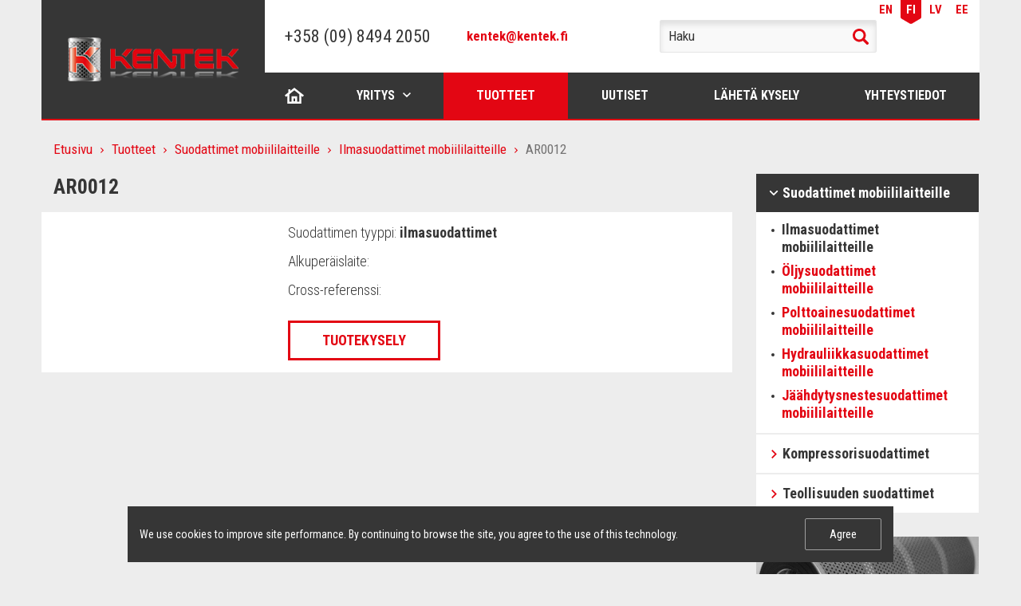

--- FILE ---
content_type: text/html; charset=UTF-8
request_url: https://kentek-filter.com/fi/catalog/Ilmasuodattimet-mobiililaitteille/ar0012/
body_size: 6727
content:
<!DOCTYPE html>
<html lang="fi" dir="ltr">
<head>
<meta http-equiv="Content-Type" content="text/html; charset=UTF-8" />
<meta name="robots" content="index, follow" />
<script data-skip-moving="true">(function(w, d) {var v = w.frameCacheVars = {"CACHE_MODE":"HTMLCACHE","storageBlocks":[],"dynamicBlocks":{"cookies":"d41d8cd98f00"},"AUTO_UPDATE":true,"AUTO_UPDATE_TTL":0,"version":2};var inv = false;if (v.AUTO_UPDATE === false){if (v.AUTO_UPDATE_TTL && v.AUTO_UPDATE_TTL > 0){var lm = Date.parse(d.lastModified);if (!isNaN(lm)){var td = new Date().getTime();if ((lm + v.AUTO_UPDATE_TTL * 1000) >= td){w.frameRequestStart = false;w.preventAutoUpdate = true;return;}inv = true;}}else{w.frameRequestStart = false;w.preventAutoUpdate = true;return;}}var r = w.XMLHttpRequest ? new XMLHttpRequest() : (w.ActiveXObject ? new w.ActiveXObject("Microsoft.XMLHTTP") : null);if (!r) { return; }w.frameRequestStart = true;var m = v.CACHE_MODE; var l = w.location; var x = new Date().getTime();var q = "?bxrand=" + x + (l.search.length > 0 ? "&" + l.search.substring(1) : "");var u = l.protocol + "//" + l.host + l.pathname + q;r.open("GET", u, true);r.setRequestHeader("BX-ACTION-TYPE", "get_dynamic");r.setRequestHeader("X-Bitrix-Composite", "get_dynamic");r.setRequestHeader("BX-CACHE-MODE", m);r.setRequestHeader("BX-CACHE-BLOCKS", v.dynamicBlocks ? JSON.stringify(v.dynamicBlocks) : "");if (inv){r.setRequestHeader("BX-INVALIDATE-CACHE", "Y");}try { r.setRequestHeader("BX-REF", d.referrer || "");} catch(e) {}if (m === "APPCACHE"){r.setRequestHeader("BX-APPCACHE-PARAMS", JSON.stringify(v.PARAMS));r.setRequestHeader("BX-APPCACHE-URL", v.PAGE_URL ? v.PAGE_URL : "");}r.onreadystatechange = function() {if (r.readyState != 4) { return; }var a = r.getResponseHeader("BX-RAND");var b = w.BX && w.BX.frameCache ? w.BX.frameCache : false;if (a != x || !((r.status >= 200 && r.status < 300) || r.status === 304 || r.status === 1223 || r.status === 0)){var f = {error:true, reason:a!=x?"bad_rand":"bad_status", url:u, xhr:r, status:r.status};if (w.BX && w.BX.ready && b){BX.ready(function() {setTimeout(function(){BX.onCustomEvent("onFrameDataRequestFail", [f]);}, 0);});}w.frameRequestFail = f;return;}if (b){b.onFrameDataReceived(r.responseText);if (!w.frameUpdateInvoked){b.update(false);}w.frameUpdateInvoked = true;}else{w.frameDataString = r.responseText;}};r.send();var p = w.performance;if (p && p.addEventListener && p.getEntries && p.setResourceTimingBufferSize){var e = 'resourcetimingbufferfull';var h = function() {if (w.BX && w.BX.frameCache && w.BX.frameCache.frameDataInserted){p.removeEventListener(e, h);}else {p.setResourceTimingBufferSize(p.getEntries().length + 50);}};p.addEventListener(e, h);}})(window, document);</script>
<script data-skip-moving="true">(function(w, d, n) {var cl = "bx-core";var ht = d.documentElement;var htc = ht ? ht.className : undefined;if (htc === undefined || htc.indexOf(cl) !== -1){return;}var ua = n.userAgent;if (/(iPad;)|(iPhone;)/i.test(ua)){cl += " bx-ios";}else if (/Windows/i.test(ua)){cl += ' bx-win';}else if (/Macintosh/i.test(ua)){cl += " bx-mac";}else if (/Linux/i.test(ua) && !/Android/i.test(ua)){cl += " bx-linux";}else if (/Android/i.test(ua)){cl += " bx-android";}cl += (/(ipad|iphone|android|mobile|touch)/i.test(ua) ? " bx-touch" : " bx-no-touch");cl += w.devicePixelRatio && w.devicePixelRatio >= 2? " bx-retina": " bx-no-retina";if (/AppleWebKit/.test(ua)){cl += " bx-chrome";}else if (/Opera/.test(ua)){cl += " bx-opera";}else if (/Firefox/.test(ua)){cl += " bx-firefox";}ht.className = htc ? htc + " " + cl : cl;})(window, document, navigator);</script>


<link href="https://fonts.googleapis.com/css?family=Roboto+Condensed:300,400,700&amp;subset=cyrillic" type="text/css"  rel="stylesheet" />
<link href="/local/templates/.default/bundle/prod/bundle.css?1748863012128540" type="text/css"  data-template-style="true"  rel="stylesheet" />








<title>AR0012</title>

<!-- Please, switch IE  to the last mode -->
<!--[if IE]>
<meta http-equiv="X-UA-Compatible" content="IE=edge">
<![endif]-->

<!-- Zooming on different devices -->
<meta name="viewport" content="width=device-width, initial-scale=1.0, maximum-scale=1, user-scalable=no">

<script type="text/javascript" data-skip-moving="true">
    var dataLayer = [];
</script>


<link rel="icon" type="image/png" href="/favicon-16x16.png" sizes="16x16">
<link rel="icon" type="image/png" href="/favicon-32x32.png" sizes="32x32">
<link rel="apple-touch-icon" sizes="180x180" href="/apple-touch-icon.png">
<link rel="manifest" href="/manifest.json">
<meta name="apple-mobile-web-app-title" content="Kentek">
<meta name="application-name" content="Kentek">
<meta name="theme-color" content="#ffffff"></head>
<body>
<!--[if lt IE 10]>
<p class="browsehappy">К сожалению, вы используете устаревший браузер. Пожалуйста, <a href="http://browsehappy.com/" target="_blank">обновите ваш браузер</a>, чтобы улучшить производительность, качество отображаемого материала и повысить безопасность.</p>
<![endif]-->



<div class="page">
    <header class="header">
	<div class="container">
		<div class="header__row">
			<div class="header__col-l">
				<div class="header__logo logo-header">
					<a href="/fi/" class="logo-header__link">
						<img src="/local/templates/.default/images/logo.png" alt="" class="logo-header__image">
					</a>
				</div>
			</div>

			<div class="header__col-r">
				<div class="header__top top-header">
                    <div class="header__language language-header">
    <ul class="language-header__list">
        	        	        		        
            <li class="language-header__item ">
                <a href="/en/" class="language-header__link">EN</a>
            </li>
        	        		        
            <li class="language-header__item language-header__item_active">
                <a href="/fi/" class="language-header__link">FI</a>
            </li>
        	        		        
            <li class="language-header__item ">
                <a href="/lv/" class="language-header__link">LV</a>
            </li>
        	        		        
            <li class="language-header__item ">
                <a href="/ee/" class="language-header__link">EE</a>
            </li>
            </ul>
</div>				</div>

				<div class="header__other other-header">
					<div class="header__logo logo-header">
						<a href="/fi/" class="logo-header__link">
							<img src="/local/templates/.default/images/logo.png" alt="" class="logo-header__image">
						</a>
					</div>

					<a href="#" class="header__hamburger" js-menu-hamburger></a>
				</div>

				<div class="header__main main-header">
					<div class="main-header__col-l">
						<a href="tel:+358098494200" class="header__tel">+358 (09) 8494 2050</a>						<div class="header__separator"></div>
                        <a href="mailto:kentek@kentek.fi" target="_blank" class="header__email">kentek@kentek.fi</a>					</div>

					<div class="main-header__col-c">
                        
<div class="header__search search-header">
    <form method="get" action="/fi/catalog/">
        <div class="search-header__row">
            <input type="search"
                   class="search-header__entry"
                   name="q"
                   value=""
                   placeholder="Haku"
            >
            <button type="submit" class="search-header__btn">Haku</button>
        </div>
    </form>
</div>					</div>

					<div class="main-header__col-r">
                        <div class="header__language language-header">
    <ul class="language-header__list">
        	        	        		        
            <li class="language-header__item ">
                <a href="/en/" class="language-header__link">EN</a>
            </li>
        	        		        
            <li class="language-header__item language-header__item_active">
                <a href="/fi/" class="language-header__link">FI</a>
            </li>
        	        		        
            <li class="language-header__item ">
                <a href="/lv/" class="language-header__link">LV</a>
            </li>
        	        		        
            <li class="language-header__item ">
                <a href="/ee/" class="language-header__link">EE</a>
            </li>
            </ul>
</div>					</div>
				</div>

                <nav class="nav nav_header" js-nav>
	<button type="button" class="nav__close" js-nav-btn-close>Close</button>

	<ul class="nav__list">
                    <li class="nav__item
                       nav__item_home                                                                    ">
                <a href="/fi/" class="nav__link" >Etusivu</a>
                		    </li>
                    <li class="nav__item
                                              nav__item_drop-down                                             ">
                <a href="/fi/about/" class="nav__link" js-nav-link-drop-down>Yritys</a>
                                    <div class="nav__internal internal-nav">
                        <ul class="internal-nav__list">
                                                            <li class="internal-nav__item">
                                    <a href="/fi/about/history/" class="internal-nav__link">Kentek historia</a>
                                </li>
                                                            <li class="internal-nav__item">
                                    <a href="/fi/about/certificates/" class="internal-nav__link">Sertifikaatit</a>
                                </li>
                                                            <li class="internal-nav__item">
                                    <a href="/fi/about/advantages/" class="internal-nav__link">Kilpailukyky</a>
                                </li>
                                                    </ul>
                    </div>
                		    </li>
                    <li class="nav__item
                                                                     nav__item_active                      ">
                <a href="/fi/catalog/" class="nav__link" >Tuotteet</a>
                		    </li>
                    <li class="nav__item
                                                                                           ">
                <a href="/fi/news/" class="nav__link" >Uutiset</a>
                		    </li>
                    <li class="nav__item
                                                                                           ">
                <a href="/fi/request/" class="nav__link" >Lähetä kysely</a>
                		    </li>
                    <li class="nav__item
                                                                                           ">
                <a href="/fi/contacts/" class="nav__link" >Yhteystiedot</a>
                		    </li>
            </ul>
</nav>			</div>
		</div>
	</div>
</header>
    <div class="content">
        <div class="container">
            <div class="content__row">
                <div class="content__col-l">
                    <main class="main">
                        
                        <div class="breadcrumbs"><ul class="breadcrumbs__list"><li class="breadcrumbs__item"><a href="/fi/" title="Etusivu" class="breadcrumbs__link">Etusivu</a></li><li class="breadcrumbs__item"><a href="/fi/catalog/" title="Tuotteet" class="breadcrumbs__link">Tuotteet</a></li><li class="breadcrumbs__item"><a href="/fi/catalog/suodattimet-mobiililaitteille/" title="Suodattimet mobiililaitteille" class="breadcrumbs__link">Suodattimet mobiililaitteille</a></li><li class="breadcrumbs__item"><a href="/fi/catalog/Ilmasuodattimet-mobiililaitteille/" title="Ilmasuodattimet mobiililaitteille" class="breadcrumbs__link">Ilmasuodattimet mobiililaitteille</a></li><li class="breadcrumbs__item">AR0012</li></ul></div><script type="application/ld+json">
{
  "@context": "http://schema.org",
  "@type": "BreadcrumbList",
  "itemListElement": [{"@type":"ListItem","position":1,"item":{"@id":"http:\/\/kentek-filter.com\/fi\/","name":"Etusivu"}},{"@type":"ListItem","position":2,"item":{"@id":"http:\/\/kentek-filter.com\/fi\/catalog\/","name":"Tuotteet"}},{"@type":"ListItem","position":3,"item":{"@id":"http:\/\/kentek-filter.com\/fi\/catalog\/suodattimet-mobiililaitteille\/","name":"Suodattimet mobiililaitteille"}},{"@type":"ListItem","position":4,"item":{"@id":"http:\/\/kentek-filter.com\/fi\/catalog\/Ilmasuodattimet-mobiililaitteille\/","name":"Ilmasuodattimet mobiililaitteille"}},{"@type":"ListItem","position":5,"item":{"@id":"http:\/\/kentek-filter.com","name":"AR0012"}}]
}
</script>
                        <div class="text">
                            <h1>AR0012</h1>
                        </div><div class="card-product">
	<div class="card-product__row">
		<div class="card-product__col-l">
            <a href="" title="" js-pswp-link>
                <img src="" alt="" class="card-product__image">
            </a>
		</div>

		<div class="card-product__col-r">
			<ul class="card-product__list">
				<li class="card-product__item">Suodattimen tyyppi: <b>ilmasuodattimet</b></li>
				<li class="card-product__item">Alkuperäislaite: <b></b></li>
				<li class="card-product__item">Cross-referenssi:
					<b>
																								</b>
				</li>
			</ul>

			<a href="#pop-up-order" class="btn btn_request" js-pop-up-link js-pop-up-bxload onclick="BX.ajax.insertToNode('/fi/ajax/requestForm.php?product=5251', 'ORDER_FORM')">Tuotekysely</a>
		</div>
	</div>
</div>

<div class="text">
    </div>

<div class="pop-up" id="pop-up-order" js-pop-up>
	<div class="pop-up__insides">
        <button type="button" class="pop-up__close" js-pop-up-close>Закрыть</button>

        <p class="pop-up__title">Tuotekysely</p>

        <div class="form form_pop-up-request" id="ORDER_FORM" js-pop-up-content></div>
    </div>
</div>                                            </main>
                </div>

                <div class="content__col-r">
                    <aside class="aside">
                        
                        <div class="menu menu_aside">
	<ul class="menu__list">
                    <li class="menu__item menu__item_active">
                <a href="/fi/catalog/suodattimet-mobiililaitteille/" class="menu__link">Suodattimet mobiililaitteille</a>

                                    <div class="menu__internal internal-menu">
                        <ul class="internal-menu__list">
                                                            <li class="internal-menu__item internal-menu__item_active">
                                    <a href="/fi/catalog/Ilmasuodattimet-mobiililaitteille/" class="internal-menu__link">Ilmasuodattimet mobiililaitteille</a>
                                </li>
                                                            <li class="internal-menu__item ">
                                    <a href="/fi/catalog/oljynsuodatin-mobiililaitteille/" class="internal-menu__link">Öljysuodattimet mobiililaitteille</a>
                                </li>
                                                            <li class="internal-menu__item ">
                                    <a href="/fi/catalog/polttoainesuodattimet-mobiililaitteille/" class="internal-menu__link">Polttoainesuodattimet mobiililaitteille</a>
                                </li>
                                                            <li class="internal-menu__item ">
                                    <a href="/fi/catalog/hydrauliikkasuodattimet-mobiililaitteille/" class="internal-menu__link">Hydrauliikkasuodattimet mobiililaitteille</a>
                                </li>
                                                            <li class="internal-menu__item ">
                                    <a href="/fi/catalog/j-hdytysnestesuodattimet-mobiililaitteille/" class="internal-menu__link">Jäähdytysnestesuodattimet mobiililaitteille</a>
                                </li>
                                                    </ul>
                    </div>
                            </li>
                    <li class="menu__item ">
                <a href="/fi/catalog/kompressorisuodattimet/" class="menu__link">Kompressorisuodattimet</a>

                                    <div class="menu__internal internal-menu">
                        <ul class="internal-menu__list">
                                                            <li class="internal-menu__item ">
                                    <a href="/fi/catalog/Ilmasuodattimet-kompressoreille/" class="internal-menu__link">Ilmasuodattimet kompressoreille</a>
                                </li>
                                                            <li class="internal-menu__item ">
                                    <a href="/fi/catalog/oljysuodattimet-kompressoreille/" class="internal-menu__link">Öljysuodattimet kompressoreille</a>
                                </li>
                                                            <li class="internal-menu__item ">
                                    <a href="/fi/catalog/polttoainesuodattimet-kompressoreille/" class="internal-menu__link">Polttoainesuodattimet kompressoreille</a>
                                </li>
                                                            <li class="internal-menu__item ">
                                    <a href="/fi/catalog/ilmaoljyerottimet-kompressoreille/" class="internal-menu__link">Ilmaöljyerottimet kompressoreille</a>
                                </li>
                                                    </ul>
                    </div>
                            </li>
                    <li class="menu__item ">
                <a href="/fi/catalog/teollisuuden-suodattimet/" class="menu__link">Teollisuuden suodattimet</a>

                                    <div class="menu__internal internal-menu">
                        <ul class="internal-menu__list">
                                                            <li class="internal-menu__item ">
                                    <a href="/fi/catalog/Paineilmasuodattimet/" class="internal-menu__link">Paineilmasuodattimet</a>
                                </li>
                                                            <li class="internal-menu__item ">
                                    <a href="/fi/catalog/Paineilmasuodattimet47833302/" class="internal-menu__link">Syklonisuodattimet paineilmalle</a>
                                </li>
                                                            <li class="internal-menu__item ">
                                    <a href="/fi/catalog/Paineilmasuodattimet4783/" class="internal-menu__link">Suodattimien vaihtoelementit</a>
                                </li>
                                                    </ul>
                    </div>
                            </li>
        	</ul>
</div>
                        <div class="banners">
                            <ul>
	<li> <a href="#"> <img src="/upload/aside/sale-2.jpg" alt="">
	<div>
		<p>
			 Updated catalog of KENTEK filters
		</p>
		<p>
			 Ask to your manager
		</p>
	</div>
 </a> </li>
	<li> <a href="#"> <img src="/upload/aside/sale-4.jpg" alt="">
	<div>
		<p>
			 Compressed air filters
		</p>
		<p>
			 Expanded line of main filters
		</p>
	</div>
 </a> </li>
</ul>                        </div>
                    </aside>
                </div>
            </div>
        </div>
    </div>

    <footer class="footer" js-footer>
    <div class="container">
        <nav class="nav nav_footer">
	<ul class="nav__list">
                    <li class="nav__item ">
                <a href="/fi/" class="nav__link">Etusivu</a>
            </li>
                    <li class="nav__item ">
                <a href="/fi/about/" class="nav__link">Yritys</a>
            </li>
                    <li class="nav__item nav__item_active">
                <a href="/fi/catalog/" class="nav__link">Tuotteet</a>
            </li>
                    <li class="nav__item ">
                <a href="/fi/news/" class="nav__link">Uutiset</a>
            </li>
                    <li class="nav__item ">
                <a href="/fi/request/" class="nav__link">Lähetä kysely</a>
            </li>
                    <li class="nav__item ">
                <a href="/fi/contacts/" class="nav__link">Yhteystiedot</a>
            </li>
        	</ul>
</nav>    </div>

    <div class="footer__main">
        <div class="container">
            <div class="footer__row">
                <div class="footer__top top-footer">
                    <div class="top-footer__col-l">
                        <a href="tel:+358098494200" class="footer__tel">+358 (09) 8494 2050</a>                        <div class="footer__separator"></div>
                        <a href="mailto:kentek@kentek.fi" target="_blank" class="footer__email">kentek@kentek.fi</a>                    </div>

                    <div class="top-footer__col-r">
                        <span class="footer__address">Nuolikuja 8, 01740 Vantaa, Finland&nbsp; &nbsp;&nbsp;<a href="/fi/contacts/">KARTTA</a></span>                        <span class="footer__time">8:00 - 16:00</span>                    </div>
                </div>

                <div class="footer__bottom bottom-footer">
                    <div class="bottom-footer__col bottom-footer__col--1">
                        <span class="footer__copyright">&nbsp;© 2016-2025 KENTEK OY</span>                    </div>
	                <div class="bottom-footer__col bottom-footer__col--2">
		                <div class="bottom-footer__policy"><a href="/fi/privacy-policy/" target="_blank">Tietosuojakäytäntö</a></div>	                </div>
                    <div class="bottom-footer__col  bottom-footer__col--3">
                        <span class="footer__development">Verkkoläsnäolo binardi</span>                    </div>
                </div>
            </div>
        </div>
    </div>
</footer>

<a href="#" class="back-to-top" js-back-to-top></a>

<div id="bxdynamic_cookies_start" style="display:none"></div><div id="bxdynamic_cookies_end" style="display:none"></div></div>

<!-- Yandex.Metrika counter -->
<noscript><div><img src="https://mc.yandex.ru/watch/43814314" style="position:absolute; left:-9999px;" alt="" /></div></noscript>
<!-- /Yandex.Metrika counter -->
<script>if(!window.BX)window.BX={};if(!window.BX.message)window.BX.message=function(mess){if(typeof mess==='object'){for(let i in mess) {BX.message[i]=mess[i];} return true;}};</script>
<script>(window.BX||top.BX).message({"JS_CORE_LOADING":"Loading...","JS_CORE_WINDOW_CLOSE":"Close","JS_CORE_WINDOW_EXPAND":"Expand","JS_CORE_WINDOW_NARROW":"Restore","JS_CORE_WINDOW_SAVE":"Save","JS_CORE_WINDOW_CANCEL":"Cancel","JS_CORE_H":"h","JS_CORE_M":"m","JS_CORE_S":"s","JS_CORE_NO_DATA":"- No data -","JSADM_AI_HIDE_EXTRA":"Hide extra items","JSADM_AI_ALL_NOTIF":"All notifications","JSADM_AUTH_REQ":"Authentication is required!","JS_CORE_WINDOW_AUTH":"Log In","JS_CORE_IMAGE_FULL":"Full size","JS_CORE_WINDOW_CONTINUE":"Continue"});</script><script src="/bitrix/js/main/core/core.min.js?1727941304225181"></script><script>BX.Runtime.registerExtension({"name":"main.core","namespace":"BX","loaded":true});</script>
<script>BX.setJSList(["\/bitrix\/js\/main\/core\/core_ajax.js","\/bitrix\/js\/main\/core\/core_promise.js","\/bitrix\/js\/main\/polyfill\/promise\/js\/promise.js","\/bitrix\/js\/main\/loadext\/loadext.js","\/bitrix\/js\/main\/loadext\/extension.js","\/bitrix\/js\/main\/polyfill\/promise\/js\/promise.js","\/bitrix\/js\/main\/polyfill\/find\/js\/find.js","\/bitrix\/js\/main\/polyfill\/includes\/js\/includes.js","\/bitrix\/js\/main\/polyfill\/matches\/js\/matches.js","\/bitrix\/js\/ui\/polyfill\/closest\/js\/closest.js","\/bitrix\/js\/main\/polyfill\/fill\/main.polyfill.fill.js","\/bitrix\/js\/main\/polyfill\/find\/js\/find.js","\/bitrix\/js\/main\/polyfill\/matches\/js\/matches.js","\/bitrix\/js\/main\/polyfill\/core\/dist\/polyfill.bundle.js","\/bitrix\/js\/main\/core\/core.js","\/bitrix\/js\/main\/polyfill\/intersectionobserver\/js\/intersectionobserver.js","\/bitrix\/js\/main\/lazyload\/dist\/lazyload.bundle.js","\/bitrix\/js\/main\/polyfill\/core\/dist\/polyfill.bundle.js","\/bitrix\/js\/main\/parambag\/dist\/parambag.bundle.js"]);
</script>
<script>BX.Runtime.registerExtension({"name":"ui.dexie","namespace":"BX.Dexie3","loaded":true});</script>
<script>BX.Runtime.registerExtension({"name":"ls","namespace":"window","loaded":true});</script>
<script>BX.Runtime.registerExtension({"name":"fx","namespace":"window","loaded":true});</script>
<script>BX.Runtime.registerExtension({"name":"fc","namespace":"window","loaded":true});</script>
<script>(window.BX||top.BX).message({"LANGUAGE_ID":"fi","FORMAT_DATE":"MM\/DD\/YYYY","FORMAT_DATETIME":"MM\/DD\/YYYY H:MI:SS T","COOKIE_PREFIX":"BITRIX_SM","SERVER_TZ_OFFSET":"10800","UTF_MODE":"Y","SITE_ID":"s3","SITE_DIR":"\/fi\/"});</script><script src="/bitrix/js/ui/dexie/dist/dexie3.bundle.min.js?170240017388274"></script>
<script src="/bitrix/js/main/core/core_ls.min.js?14824138297365"></script>
<script src="/bitrix/js/main/core/core_fx.min.js?15359589149768"></script>
<script src="/bitrix/js/main/core/core_frame_cache.min.js?171817922411210"></script>


<script src="/local/templates/.default/bundle/prod/bundle.js?17488630123419"></script>

<script type="text/javascript">
    (function (d, w, c) {
        (w[c] = w[c] || []).push(function() {
            try {
                w.yaCounter43814314 = new Ya.Metrika({
                    id:43814314,
                    clickmap:true,
                    trackLinks:true,
                    accurateTrackBounce:true,
                    webvisor:true,
                    trackHash:true
                });
            } catch(e) { }
        });

        var n = d.getElementsByTagName("script")[0],
            s = d.createElement("script"),
            f = function () { n.parentNode.insertBefore(s, n); };
        s.type = "text/javascript";
        s.async = true;
        s.src = "https://mc.yandex.ru/metrika/watch.js";

        if (w.opera == "[object Opera]") {
            d.addEventListener("DOMContentLoaded", f, false);
        } else { f(); }
    })(document, window, "yandex_metrika_callbacks");
</script>
</body>
</html><!--1aa6af2ec0fb7c48f78dbc0090000435-->

--- FILE ---
content_type: application/x-javascript; charset=UTF-8
request_url: https://kentek-filter.com/fi/catalog/Ilmasuodattimet-mobiililaitteille/ar0012/?bxrand=1769478608671
body_size: 1133
content:
{"js":["\/bitrix\/js\/ui\/dexie\/dist\/dexie3.bundle.js","\/bitrix\/js\/main\/core\/core_ls.js","\/bitrix\/js\/main\/core\/core_fx.js","\/bitrix\/js\/main\/core\/core_frame_cache.js"],"lang":{"LANGUAGE_ID":"fi","FORMAT_DATE":"MM\/DD\/YYYY","FORMAT_DATETIME":"MM\/DD\/YYYY H:MI:SS T","COOKIE_PREFIX":"BITRIX_SM","SERVER_TZ_OFFSET":"10800","UTF_MODE":"Y","SITE_ID":"s3","SITE_DIR":"\/fi\/","USER_ID":"","SERVER_TIME":1769478609,"USER_TZ_OFFSET":0,"USER_TZ_AUTO":"Y","bitrix_sessid":"7cf23b19b67d826121cd4eb65d551551"},"css":["\/local\/templates\/.default\/components\/bitrix\/breadcrumb\/v1\/style.css"],"htmlCacheChanged":false,"isManifestUpdated":false,"dynamicBlocks":[{"ID":"bxdynamic_cookies","CONTENT":"\t\u003Cdiv class=\u0022cookie-info js-cookie-info\u0022 data-cookie-name=\u0022BITRIX_SM_cookies\u0022\u003E\r\n\t\t\u003Cdiv class=\u0022cookie-info__description\u0022\u003EWe use cookies to improve site performance. By continuing to browse the site, you agree to the use of this technology.\u003C\/div\u003E\r\n\t\t\u003Cdiv class=\u0022cookie-info__btn-apply\u0022\u003E\r\n\t\t\t\u003Cbutton class=\u0022btn btn_size-1 btn_style-1 js-cookie-info-btn-apply\u0022 type=\u0022button\u0022\u003EAgree\u003C\/button\u003E\r\n\t\t\u003C\/div\u003E\r\n\t\u003C\/div\u003E\r\n","HASH":"fc1d7fb643f3","PROPS":{"ID":"cookies","CONTAINER_ID":null,"USE_BROWSER_STORAGE":false,"AUTO_UPDATE":true,"USE_ANIMATION":false,"CSS":[],"JS":[],"BUNDLE_JS":[],"BUNDLE_CSS":[],"STRINGS":[]}}],"spread":[]}